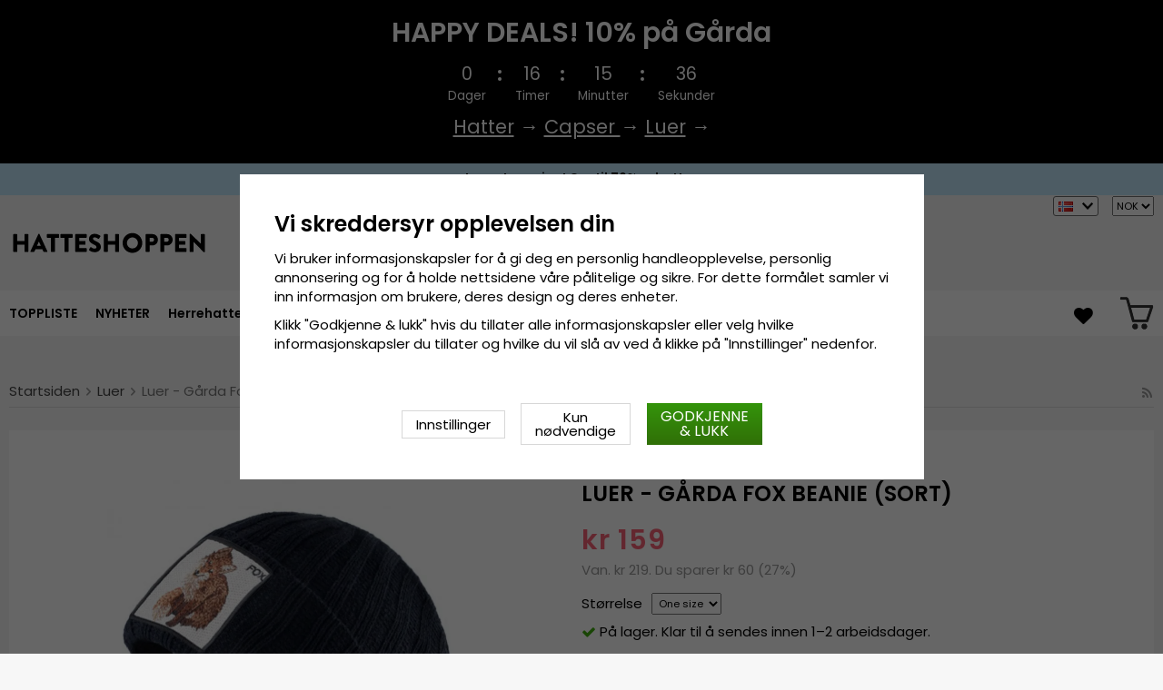

--- FILE ---
content_type: text/html; charset=UTF-8
request_url: https://hatteshoppen.no/no/luer/luer-garda-fox-beanie-sort/
body_size: 16597
content:
<!doctype html><html lang="no"
class="slidein-enabled header-banner-active"><head><meta charset="utf-8"><title>Luer - Gårda Fox Beanie (sort) - Hatteshoppen.no</title><meta name="description" content="Detaljinformasjon : Fremstilt av 100% polyester One Sized Størrelsesinformasjon :   En størrelse som passer alle"><meta name="keywords" content=""><meta name="robots" content="index, follow"><meta name="viewport" content="width=device-width, initial-scale=1"><!-- WIKINGGRUPPEN 9.2.4 --><link rel="shortcut icon" href="/favicon.png"><style>@font-face {
font-family: 'poppins';
src:
url('/css/fonts/poppins/Poppins-Regular.woff2?6b2nks') format('woff2'),
url('/css/fonts/poppins/Poppins-Regular.woff?6b2nks') format('woff');
font-weight: 400;
font-style: normal;
font-display: swap;
}
@font-face {
font-family: 'poppins';
src:
url('/css/fonts/poppins/Poppins-Italic.woff2?6b2nks') format('woff2'),
url('/css/fonts/poppins/Poppins-Italic.woff?6b2nks') format('woff');
font-weight: 400;
font-style: italic;
font-display: swap;
}
@font-face {
font-family: 'poppins';
src:
url('/css/fonts/poppins/Poppins-SemiBold.woff2?6b2nks') format('woff2'),
url('/css/fonts/poppins/Poppins-SemiBold.woff?6b2nks') format('woff');
font-weight: 600;
font-style: normal;
font-display: swap;
}
@font-face {
font-family: 'poppins';
src:
url('/css/fonts/poppins/Poppins-SemiBoldItalic.woff2?6b2nks') format('woff2'),
url('/css/fonts/poppins/Poppins-SemiBoldItalic.woff?6b2nks') format('woff');
font-weight: 600;
font-style: italic;
font-display: swap;
}</style><link rel="stylesheet" href="/js/vendors/splide/splide-core.min.css?1150"><link rel="preload" href="/frontend/view_desktop/css/compiled/compiled.css?v=1150" as="style" onload="this.rel='stylesheet'"><noscript><link rel="stylesheet" href="/frontend/view_desktop/css/compiled/compiled.css?v=1150"></noscript><script>/*! loadCSS: load a CSS file asynchronously. [c]2016 @scottjehl, Filament Group, Inc. Licensed MIT */
!function(a){"use strict";var b=function(b,c,d){function j(a){return e.body?a():void setTimeout(function(){j(a)})}function l(){f.addEventListener&&f.removeEventListener("load",l),f.media=d||"all"}var g,e=a.document,f=e.createElement("link");if(c)g=c;else{var h=(e.body||e.getElementsByTagName("head")[0]).childNodes;g=h[h.length-1]}var i=e.styleSheets;f.rel="stylesheet",f.href=b,f.media="only x",j(function(){g.parentNode.insertBefore(f,c?g:g.nextSibling)});var k=function(a){for(var b=f.href,c=i.length;c--;)if(i[c].href===b)return a();setTimeout(function(){k(a)})};return f.addEventListener&&f.addEventListener("load",l),f.onloadcssdefined=k,k(l),f};"undefined"!=typeof exports?exports.loadCSS=b:a.loadCSS=b}("undefined"!=typeof global?global:this);
function onloadCSS(a,b){function d(){!c&&b&&(c=!0,b.call(a))}var c;a.addEventListener&&a.addEventListener("load",d),a.attachEvent&&a.attachEvent("onload",d),"isApplicationInstalled"in navigator&&"onloadcssdefined"in a&&a.onloadcssdefined(d)}!function(a){if(a.loadCSS){var b=loadCSS.relpreload={};if(b.support=function(){try{return a.document.createElement("link").relList.supports("preload")}catch(a){return!1}},b.poly=function(){for(var b=a.document.getElementsByTagName("link"),c=0;c<b.length;c++){var d=b[c];"preload"===d.rel&&"style"===d.getAttribute("as")&&(a.loadCSS(d.href,d),d.rel=null)}},!b.support()){b.poly();var c=a.setInterval(b.poly,300);a.addEventListener&&a.addEventListener("load",function(){a.clearInterval(c)}),a.attachEvent&&a.attachEvent("onload",function(){a.clearInterval(c)})}}}(this);</script><script id="mcjs">!function(c,h,i,m,p){m=c.createElement(h),p=c.getElementsByTagName(h)[0],m.async=1,m.src=i,p.parentNode.insertBefore(m,p)}(document,"script","https://chimpstatic.com/mcjs-connected/js/users/b1709f555231bdf01b3bd66dc/157011a1663f25761abc6fb6f.js");</script><link rel="canonical" href="https://hatteshoppen.no/no/luer/luer-garda-fox-beanie-sort/"><link rel="alternate" hreflang="sv" href="https://hatshop.se/mossor/mossor-garda-fox-beanie-svart/"><link rel="alternate" hreflang="en" href="https://hatroom.eu/en/beanies/beanies-garda-fox-beanie-black/"><link rel="alternate" hreflang="de" href="https://hatroom.de/de/mutzen/mutzen-garda-fox-beanie-schwarz/"><link rel="alternate" hreflang="fi" href="https://hatshop.fi/fi/pipot/pipot-garda-fox-beanie-musta/"><link rel="alternate" hreflang="no" href="https://hatteshoppen.no/no/luer/luer-garda-fox-beanie-sort/"><link rel="alternate" hreflang="da" href="https://hatshop.dk/da/huer/huer-garda-fox-beanie-sort/"><link rel="alternate" hreflang="fr" href="https://hatshop.fr/fr/bonnets/bonnets-garda-fox-beanie-noir/"><link rel="alternate" hreflang="nl" href="https://hatroom.nl/nl/mutsen/mutsen-garda-fox-beanie-zwart/"><link rel="alternate" hreflang="pl" href="https://hatroom.pl/pl/czapki/czapki-garda-fox-beanie-czarny/"><script src="/js/fbc.js?1150"></script><script>document.addEventListener('DOMContentLoaded', function(){
$(document).on('acceptCookies1', function() {
$('body').append(atob('PHNjcmlwdD4hZnVuY3Rpb24oZixiLGUsdixuLHQscyl7aWYoZi5mYnEpcmV0dXJuO249Zi5mYnE9ZnVuY3Rpb24oKXtuLmNhbGxNZXRob2Q/[base64]'));
});
});</script><script>window.profitMetricsCookieStatisticsConsent = false;window.profitMetricsCookieMarketingConsent=false;</script><script>document.addEventListener('DOMContentLoaded', function(){
$(document).on('acceptCookies2', function() {
$('body').append(atob('PHNjcmlwdD53aW5kb3cucHJvZml0TWV0cmljc0Nvb2tpZVN0YXRpc3RpY3NDb25zZW50ID0gdHJ1ZTs8L3NjcmlwdD4='));
});
});</script><script>document.addEventListener('DOMContentLoaded', function(){
$(document).on('acceptCookies2', function() {
$('body').append(atob('PHNjcmlwdD53aW5kb3cucHJvZml0TWV0cmljc0Nvb2tpZU1hcmtldGluZ0NvbnNlbnQgPSB0cnVlOzwvc2NyaXB0Pg=='));
});
});</script><script>window.profitMetrics = {
pid: '1142A0374E96722B', // The ProfitMetrics website ID
cookieStatisticsConsent: window.profitMetricsCookieStatisticsConsent,
cookieMarketingConsent: window.profitMetricsCookieMarketingConsent }</script><script src="https://cdn1.profitmetrics.io/1142A0374E96722B/bundle.js"
defer></script><!-- ProfitMetrics snippet END--><script src="https://cdn.optimizely.com/js/29349450414.js"></script><meta name="google-site-verification" content="Szd1THlMXgcdrwy2pLjOcUoaBvQGrQNTnwj1tIaD3_c" /><meta name="google-site-verification" content="HPw2x9UZf1KB0d5VARBuJMUZQjNkmTKoeuzp0eis_Lg" /><meta name="google-site-verification" content="Yn23_1lndsr7jpMT739IFZXnQg0lCP9KQMe00RNfv48" /><meta name="google-site-verification" content="idlsvJEymEGfch-hlsnN6RhDPCFYZu-Fa377Ys80VEY" /><meta name="google-site-verification" content="mf1dCJtiRtEEM3PMd1Y7yr0nsrLfKYOK-O3bDwZbTc0" /><meta name="google-site-verification" content="6cH9ObDKRjE89cXv1reNnN4MOKpUJ1T5KnSdvmMF5Zw" /><meta name="google-site-verification" content="JCBrc1ws322O1JyoCdCtlFRNcNy4Zo9lv8KXt6BlWBY" /><meta name="google-site-verification" content="lUBXqFcIxFFNTeXyIDJUUJr6ucgHdU-uNBPDY0MA0-Q" /><meta name="google-site-verification" content="L-_uXtjSRDXTjMT_Jk_KdxfDiLn6SRLn_n7RuJKxRL8" /><meta name="facebook-domain-verification" content="nq4ufqp08vcz5yc6zfdvrg3tk1znq0" /><meta name="facebook-domain-verification" content="9ho0sqigq7c096q5s573d0pzg3xxsg" /><meta name="facebook-domain-verification" content="yc144kgnc22ccu6m5de3720g3ixdtk" /><meta name="facebook-domain-verification" content="exi3vysfxo2sxvzef5ldflyv6r57vb" /><meta name="facebook-domain-verification" content="4hpcq8kdgnk723qetupbubigkbzkmg" /><meta name="facebook-domain-verification" content="v4ygbifhlkdih2bk6nu64r4krm4xzd" /><meta name="facebook-domain-verification" content="goriopkqtztu43j4d16hs5hf2lols8" /><!-- TrustBox script --><script type="text/javascript" src="//widget.trustpilot.com/bootstrap/v5/tp.widget.bootstrap.min.js" async></script><!-- End TrustBox script --><style>.js_recommendations__holder[data-place="lead"].recommendations__holder {
margin-bottom: unset;
}</style><script defer src="https://on.hatshop.se/jsTag?ap=1962291854"></script><script> (function (i, s, o, g, r, a, m) {
i["VoyadoAnalyticsObject"] = r;
i[r] = i[r] || function () { (i[r].q = i[r].q || []).push(arguments) }, i[r].l = 1 * new Date();
a = s.createElement(o), m = s.getElementsByTagName(o)[0];
a.async = 1;
a.src = g;
m.parentNode.insertBefore(a, m)
})(window, document, "script", "https://assets.voyado.com/jsfiles/analytics_0.1.6.min.js", "va");
va("setTenant", "Hatshop");</script><script>va("productview", {
"categoryName": "no/luer",
"itemId": "FW_garda.beanie.fox.black"})</script><meta property="og:title" content="Luer - Gårda Fox Beanie (sort)"/><meta property="og:description" content="Detaljinformasjon:Fremstilt av 100% polyesterOne SizedStørrelsesinformasjon: En størrelse som passer alle. "/><meta property="og:type" content="product"/><meta property="og:url" content="https://hatteshoppen.no/no/luer/luer-garda-fox-beanie-sort/"/><meta property="og:site_name" content="Cama-Gruppen AB"/><meta property="product:retailer_item_id" content="FW_garda.beanie.fox.black"/><meta property="product:sale_price:amount" content="159" /><meta property="product:sale_price:currency" content="NOK" /><meta property="product:price:amount" content="159" /><meta property="product:price:currency" content="NOK" /><meta property="product:original_price:amount" content="219" /><meta property="product:original_price:currency" content="NOK" /><meta property="product:availability" content="instock" /><meta property="og:image" content="https://hatteshoppen.no/images/zoom/garda.beanie.fox.black.jpg"/><meta property="og:title" content="Luer - Gårda Fox Beanie (sort)"/> <meta property="og:image" content="https://hatteshoppen.no/images/normal/garda.beanie.fox.black.jpg"/> <meta property="og:url" content="https://hatteshoppen.no/no/luer/luer-garda-fox-beanie-sort/"/><meta property="og:price:amount" content="159"/><meta property="product:original_price:amount" content="219"/><meta property="product:availability" content="instock"/><meta property="product:brand" content="Gårda Hats of Sweden"/><meta property="product:category" content="Luer"/></head><body class="view-product" itemscope itemtype="http://schema.org/ItemPage"><div id="fb-root"></div><script>window.dataLayer = window.dataLayer || [];
function gtag(){dataLayer.push(arguments);}
gtag('consent', 'default', {
'ad_storage': 'denied',
'analytics_storage': 'denied',
'ad_user_data': 'denied',
'ad_personalization': 'denied'
});
window.updateGoogleConsents = (function () {
let consents = {};
let timeout;
const addConsents = (function() {
let executed = false;
return function() {
if (!executed) {
executed = true;
gtag('consent', 'update', consents);
wgrConsentUpdate();
delete window.updateGoogleConsents;
}
}
})();
return function (obj) {
consents = { ...consents, ...obj };
clearTimeout(timeout);
setTimeout(addConsents, 25);
}
})();
function wgrConsentUpdate()
{
setTimeout(function(){
let wgrCookie = {};
let wgrCookieString = '';
if (WGR.cookie) {
wgrCookieString = WGR.cookie.getCookie('wgr-cookie');
}
else {
let cookies = document.cookie.split(';');
for (let key in cookies) {
const cookie = cookies[key].split('=');
if (cookie[0].trim() === 'wgr-cookie') {
wgrCookieString = cookie[1];
}
}
}
if (wgrCookieString) {
try {
wgrCookie = JSON.parse(wgrCookieString);
} catch (e) {
console.error(e);
console.log(wgrCookieString);
wgrCookie = {};
}
}
dataLayer.push({ event: 'wgr_consent_update', wgrCookie });
}, 300);
}</script><script>document.addEventListener('DOMContentLoaded', function(){
$(document).on('acceptCookies2', function() {
$('body').append(atob('PHNjcmlwdD51cGRhdGVHb29nbGVDb25zZW50cyh7ICdhZF9zdG9yYWdlJzogJ2dyYW50ZWQnIH0pOzwvc2NyaXB0Pg=='));
});
});</script><script>document.addEventListener('DOMContentLoaded', function(){
$(document).on('acceptCookies1', function() {
$('body').append(atob('PHNjcmlwdD51cGRhdGVHb29nbGVDb25zZW50cyh7ICdhbmFseXRpY3Nfc3RvcmFnZSc6ICdncmFudGVkJyB9KTs8L3NjcmlwdD4='));
});
});</script><script>document.addEventListener('DOMContentLoaded', function(){
$(document).on('acceptCookies2', function() {
$('body').append(atob('PHNjcmlwdD51cGRhdGVHb29nbGVDb25zZW50cyh7ICdhZF91c2VyX2RhdGEnOiAnZ3JhbnRlZCcgfSk7PC9zY3JpcHQ+'));
});
});</script><script>document.addEventListener('DOMContentLoaded', function(){
$(document).on('acceptCookies2', function() {
$('body').append(atob('PHNjcmlwdD51cGRhdGVHb29nbGVDb25zZW50cyh7ICdhZF9wZXJzb25hbGl6YXRpb24nOiAnZ3JhbnRlZCcgfSk7PC9zY3JpcHQ+'));
});
});</script><script>document.addEventListener('DOMContentLoaded', function(){
$(document).on('denyCookies2', function() {
$('body').append(atob('PHNjcmlwdD51cGRhdGVHb29nbGVDb25zZW50cyh7ICdhZF9zdG9yYWdlJzogJ2RlbmllZCcgfSk7PC9zY3JpcHQ+'));
});
});</script><script>document.addEventListener('DOMContentLoaded', function(){
$(document).on('denyCookies1', function() {
$('body').append(atob('PHNjcmlwdD51cGRhdGVHb29nbGVDb25zZW50cyh7ICdhbmFseXRpY3Nfc3RvcmFnZSc6ICdkZW5pZWQnIH0pOzwvc2NyaXB0Pg=='));
});
});</script><script>document.addEventListener('DOMContentLoaded', function(){
$(document).on('denyCookies2', function() {
$('body').append(atob('PHNjcmlwdD51cGRhdGVHb29nbGVDb25zZW50cyh7ICdhZF91c2VyX2RhdGEnOiAnZGVuaWVkJyB9KTs8L3NjcmlwdD4='));
});
});</script><script>document.addEventListener('DOMContentLoaded', function(){
$(document).on('denyCookies2', function() {
$('body').append(atob('PHNjcmlwdD51cGRhdGVHb29nbGVDb25zZW50cyh7ICdhZF9wZXJzb25hbGl6YXRpb24nOiAnZGVuaWVkJyB9KTs8L3NjcmlwdD4='));
});
});</script><script>wgrConsentUpdate();</script><script>if (typeof dataLayer == 'undefined') {var dataLayer = [];} dataLayer.push({"ecommerce":{"currencyCode":"NOK","detail":{"products":[{"name":"Luer - G\u00e5rda Fox Beanie (sort)","id":"FW_garda.beanie.fox.black","price":159,"category":"no\/luer"}]}}}); dataLayer.push({"event":"fireRemarketing","remarketing_params":{"ecomm_prodid":"FW_garda.beanie.fox.black","ecomm_category":"no\/luer","ecomm_totalvalue":159,"isSaleItem":true,"ecomm_pagetype":"product"}}); (function(w,d,s,l,i){w[l]=w[l]||[];w[l].push({'gtm.start':
new Date().getTime(),event:'gtm.js'});var f=d.getElementsByTagName(s)[0],
j=d.createElement(s),dl=l!='dataLayer'?'&l='+l:'';j.async=true;j.src=
'//www.googletagmanager.com/gtm.js?id='+i+dl;f.parentNode.insertBefore(j,f);
})(window,document,'script','dataLayer','GTM-WC48LNK');</script><div class="l-mobile-header"><button class="neutral-btn mini-menu"><i class="wgr-icon icon-navicon"></i></button><button class="neutral-btn mini-search js-touch-area"><i class="wgr-icon icon-search"></i></button><div class="mini-site-logo"><a href="/"><img src="/frontend/view_desktop/design/logos/logo_no.svg" class="mini-site-logo" alt="Cama-Gruppen AB"
width="155" height="32"></a><div class="mini-cart-info"><span class="mini-cart-info-text">Produktet har blitt lagt til i handlekurven din</span></div></div><div class="slidein-cart"><button type="button" class="js-dialog-toggle neutral-btn mini-cart" data-type="popcart"
aria-label=""><span class="mini-cart-inner"><img alt="" src="/frontend/view_desktop/design/topcart_cartsymbol.png?v3" height="30" width="30"></span></button></div></div><dialog class="popcart-dialog popcart" data-type="popcart" id="js-popcart"><div id="popcart-dialog" class="inner-dialog"><div class="popcart-slidein"><div class="popcart-container popcart-scroll"><div class="popcart-top"><div class="cart-header"><div class="cart-title"><h5 class="cart-title__title">Din handlekurv</h5></div><div class="cart-close-button"><button class="is-close-dialog js-dialog-btn-close"><i class="wgr-icon icon-times popcart-shipping-icon"></i></button></div></div><div class="popcart-top-container"><div class="cart cart--popcart cart--layout-"><div class="cart__items"><table class="table checkout-cart"><tbody></tbody><tfoot><tr class="popcart-cart-row" style="justify-content: flex-end;"><td colspan="3" class="text-right"><span class="popcart-cart__sum-label">Total sum:</span> </td><td colspan="1"><span class="popcart-cart__sum-value">kr 0</span></td></tr></tfoot></table> <!-- End of items and sums table (cart) --></div><div class="popcart-footer-buttons"><button class="btn btn--primary popcart__continue_btn is-close-dialog js-dialog-btn-close">Fortsett å handle</button><a class="btn btn--primary popcart__checkout_btn"
href="/checkout/"
title="Kasse">Gå til kassen</a></div></div></div></div><div class="popcart-bottom"><div class="popcart-recommendations-container"></div></div></div></div></div></dialog><div class="banner-holder-tablets"><div class="banner "
style="
background-color:#000000; color:#ffffff; "><div class="banner__title">HAPPY DEALS! 10% på Gårda</div><div class="banner__clock clock js-clock" data-ends="1769036399"><div class="clock-part"><div class="clock-number js-day"></div><div class="clock-info">Dager</div></div><div class="clock-separator"><div class="dot dot--top" style="background-color:#ffffff;"></div><div class="dot dot--bottom" style="background-color:#ffffff;"></div></div><div class="clock-part"><div class="clock-number js-hour"></div><div class="clock-info">Timer</div></div><div class="clock-separator"><div class="dot dot--top" style="background-color:#ffffff;"></div><div class="dot dot--bottom" style="background-color:#ffffff;"></div></div><div class="clock-part"><div class="clock-number js-minute"></div><div class="clock-info">Minutter</div></div><div class="clock-separator"><div class="dot dot--top" style="background-color:#ffffff;"></div><div class="dot dot--bottom" style="background-color:#ffffff;"></div></div><div class="clock-part"><div class="clock-number js-second"></div><div class="clock-info">Sekunder</div></div></div><div class="banner__text"><p><a href="https://hatteshoppen.no/no/hatter/garda-hats-of-sweden/"><span style="color: #fff;"><u>Hatter</u></span></a><span> &rarr; </span><a href="https://hatteshoppen.no/no/capser/garda-hats-of-sweden/"><span style="color: #fff;"><u>Capser </u></span></a><span> &rarr; </span><a href="https://hatteshoppen.no/no/luer/garda-hats-of-sweden/"><span style="color: #fff;"><u>Luer</u></span></a><span> &rarr; </span></p></div></div></div><div class="header-banner-content"><style type="text/css">.header-banner-content {
background-color: #C1E7FB;
color: #000;
}
.extra-banner {
background-color: #C1E7FB;
color: #000;
font-size: 0.9rem;
line-height: 1.8;
}
.small-banner-link:hover {
color: #000;
opacity: 1;
text-decoration: underline;
}
@media only screen and (max-width: 600px) {
.extra-banner {
font-size: 1rem;
line-height: 2;
}
}
.header-banner-content p {
margin-bottom: 0;
padding-bottom: 1px;
/*background-color: #C1E7FB;*/
font-weight: 600;
text-align: center;
line-height: 1.7;
}
.mobil-extra-banner {
position: sticky;
z-index: 1000;
top: 91px;
display: flex;
justify-content: center;
margin: 0px;
max-height: 30px;
font-weight: 400;
/*background-color: #C1E7FB;*/
text-align: center;
}
@media only screen and (min-width: 769px) {
.mobil-extra-banner {
display: none;
}
}
@media only screen and (min-width: 585px) {
.mobil-extra-banner {
top: 50px;
}</style><p><a class="small-banner-link" href="/no/deals/"><span class="extra-banner">Lagert&oslash;mming! Opptil 70% rabatt &rarr;</span> </a></p></div><div class="page"><div class="l-header clearfix"><div class="l-constrained l-header__cols"><div class="l-header-logo l-header__col l-header__col--1"><a class="site-logo" href="/"><img src="/frontend/view_desktop/design/logos/logo_no.svg" alt="Cama-Gruppen AB"
width="220" height="45"></a></div><div class="l-header-search l-header__col l-header__col--2"><div class="l-header-search__inner"><!-- Search Box --><form method="get" action="/search/" class="site-search input-highlight input-table input-table--middle" itemprop="potentialAction" itemscope itemtype="http://schema.org/SearchAction"><meta itemprop="target" content="https://hatteshoppen.no/search/?q={q}"/><input type="hidden" name="lang" value="no"><div class="input-table__item stretched"><input type="search" autocomplete="off" value="" name="q" class="js-autocomplete-input neutral-btn stretched site-search__input" placeholder="Søk" required itemprop="query-input"><div class="is-autocomplete-spinner"></div><i class="is-autocomplete-clear wgr-icon icon-times"></i></div><div class="input-table__item"><button type="submit" class="neutral-btn site-search__btn"><i class="wgr-icon icon-search"></i></button></div></form><div class="l-voyado-autocomplete l-constrained"><div class="is-autocomplete-result"></div></div></div></div><div class="lang-curr-holder"><div class="lang-changer-holder"><div class="currency-changer lang-changer has-dropdown"><span class="header-link"><img class="lang-changer__flag" src="//wgrremote.se/img/flags/no.gif"
alt="Norsk"><img class="header-link__arrow" src="/frontend/view_desktop/design/arrow-down--dark.png.webp"></span><div class="dropdown"><form class="lang-changer" name="valutaval" action="javascript:void(0)"><ul class="nav-block"><li><a title="Svenska" href="https://hatshop.se/mossor/mossor-garda-fox-beanie-svart/"><img class="lang-changer__flag" src="//wgrremote.se/img/flags/se.gif" alt="Svenska">Svenska</a></li><li><a title="English" href="https://hatroom.eu/en/beanies/beanies-garda-fox-beanie-black/"><img class="lang-changer__flag" src="//wgrremote.se/img/flags/europeanunion.gif" alt="English">English</a></li><li><a title="Deutsch" href="https://hatroom.de/de/mutzen/mutzen-garda-fox-beanie-schwarz/"><img class="lang-changer__flag" src="//wgrremote.se/img/flags/de.gif" alt="Deutsch">Deutsch</a></li><li><a title="Suomi" href="https://hatshop.fi/fi/pipot/pipot-garda-fox-beanie-musta/"><img class="lang-changer__flag" src="//wgrremote.se/img/flags/fi.gif" alt="Suomi">Suomi</a></li><li><a title="Dansk" href="https://hatshop.dk/da/huer/huer-garda-fox-beanie-sort/"><img class="lang-changer__flag" src="//wgrremote.se/img/flags/dk.gif" alt="Dansk">Dansk</a></li><li><a title="Français" href="https://hatshop.fr/fr/bonnets/bonnets-garda-fox-beanie-noir/"><img class="lang-changer__flag" src="//wgrremote.se/img/flags/fr.gif" alt="Français">Français</a></li><li><a title="Nederlands" href="https://hatroom.nl/nl/mutsen/mutsen-garda-fox-beanie-zwart/"><img class="lang-changer__flag" src="//wgrremote.se/img/flags/nl.gif" alt="Nederlands">Nederlands</a></li><li><a title="Polski" href="https://hatroom.pl/pl/czapki/czapki-garda-fox-beanie-czarny/"><img class="lang-changer__flag" src="//wgrremote.se/img/flags/pl.gif" alt="Polski">Polski</a></li></ul></form></div></div><select class="wipe" name="valuta" onchange="setCurrency(this.options[this.selectedIndex].text)"><option >DKK</option><option >EUR</option><option >GBP</option><option selected>NOK</option><option >PLN</option><option >SEK</option></select></div></div></div></div><!-- End .l-header --><div class="l-menubar clearfix"><div class="l-menubar-inner l-constrained"><div class="l-menubar-left"><ul class="nav site-nav mega-menu"><li ><a href="/no/toppliste/">TOPPLISTE</a></li><li class="has-dropdown"><a href="/no/hatter/">Hatter</a><ul class="dropdown"><li ><a href="/no/hatter/beret/">Beret</a></li><li ><a href="/no/hatter/boaters/">Boaters</a></li><li ><a href="/no/hatter/bottehatt/">Bøttehatt</a></li><li ><a href="/no/hatter/cowboyhatt/">Cowboyhatt</a></li><li ><a href="/no/hatter/fedorahatt/">Fedorahatt</a></li><li ><a href="/no/hatter/flat-cap/">Flat Cap</a></li><li ><a href="/no/hatter/brede-solhatter/">Brede solhatter</a></li><li ><a href="/no/hatter/flosshatter/">Flosshatter</a></li><li ><a href="/no/hatter/indiana-jones-hatt/">Indiana Jones-hatt</a></li><li ><a href="/no/hatter/laerhatt/">Lærhatt</a></li><li ><a href="/no/hatter/avisgutteluer/">Avisgutteluer</a></li><li ><a href="/no/hatter/panamahatt/">Panamahatt</a></li><li ><a href="/no/hatter/player-hatter/">Player-hatter</a></li><li ><a href="/no/hatter/solhatt/">Solhatt</a></li><li ><a href="/no/hatter/strahatt/">Stråhatt</a></li><li ><a href="/no/hatter/traveller-hatter/">Traveller-hatter</a></li><li ><a href="/no/hatter/trilby/">Trilby</a></li><li ><a href="/no/hatter/fiddler-lue/">Fiddler-lue</a></li><li ><a href="/no/hatter/lue-med-oreplaster-vinterhatter/">Lue med øreplaster & Vinterhatter</a></li></ul></li><li class="has-dropdown"><a href="/no/herrehatter/">Herrehatter</a><ul class="dropdown"><li ><a href="/no/herrehatter/stetson/">Stetson</a></li><li ><a href="/no/herrehatter/garda-hats-of-sweden/">Gårda Hats of Sweden</a></li><li ><a href="/no/herrehatter/jaxon/">Jaxon</a></li><li ><a href="/no/herrehatter/brixton/">Brixton</a></li><li ><a href="/no/herrehatter/sixpence-flat-caps/">Sixpence / Flat caps</a></li><li ><a href="/no/herrehatter/cth-ericson/">CTH Ericson</a></li><li ><a href="/no/herrehatter/wigens/">Wigéns</a></li><li ><a href="/no/herrehatter/mjm/">MJM</a></li><li ><a href="/no/herrehatter/borsalino/">Borsalino</a></li><li ><a href="/no/herrehatter/jacaru/">Jacaru</a></li><li ><a href="/no/herrehatter/kangol/">Kangol</a></li><li ><a href="/no/herrehatter/wegener/">Wegener</a></li><li ><a href="/no/herrehatter/city-sport-caps/">City Sport Caps</a></li><li ><a href="/no/herrehatter/mayser/">Mayser</a></li><li ><a href="/no/herrehatter/bailey-of-hollywood/">Bailey of Hollywood</a></li><li ><a href="/no/herrehatter/faustmann/">Faustmann</a></li></ul></li><li class="has-dropdown"><a href="/no/damehatter/">Damehatter</a><ul class="dropdown"><li ><a href="/no/damehatter/sur-la-tete/">Sur la tête</a></li><li ><a href="/no/damehatter/garda-hats-of-sweden/">Gårda Hats of Sweden</a></li><li ><a href="/no/damehatter/stetson/">Stetson</a></li><li ><a href="/no/damehatter/jaxon/">Jaxon</a></li><li ><a href="/no/damehatter/brixton/">Brixton</a></li><li ><a href="/no/damehatter/mayser/">Mayser</a></li><li ><a href="/no/damehatter/cth-ericson/">CTH Ericson</a></li><li ><a href="/no/damehatter/bailey-of-hollywood/">Bailey of Hollywood</a></li><li ><a href="/no/damehatter/kangol/">Kangol</a></li><li ><a href="/no/damehatter/kaps/">Kaps</a></li><li ><a href="/no/damehatter/wegener/">Wegener</a></li><li ><a href="/no/damehatter/faustmann/">Faustmann</a></li><li ><a href="/no/damehatter/solskjermer/">Solskjermer</a></li></ul></li><li class="has-dropdown"><a href="/no/populaere-hatter/">Populære hatter</a><ul class="dropdown"><li ><a href="/no/populaere-hatter/fedorahatter/">Fedorahatter</a></li><li ><a href="/no/populaere-hatter/trilbyhatter/">Trilbyhatter</a></li><li ><a href="/no/populaere-hatter/pork-pie-hatter/">Pork Pie-hatter</a></li><li ><a href="/no/populaere-hatter/bowlerhatter/">Bowlerhatter</a></li><li ><a href="/no/populaere-hatter/flosshatt/">Flosshatt</a></li><li ><a href="/no/populaere-hatter/flat-caps/">Flat Caps</a></li><li ><a href="/no/populaere-hatter/newsboy/">Newsboy</a></li><li ><a href="/no/populaere-hatter/fiddler-caps/">Fiddler caps</a></li><li ><a href="/no/populaere-hatter/cowboyhatter/">Cowboyhatter</a></li><li ><a href="/no/populaere-hatter/vinterhatter-lue-med-oreplaster/">Vinterhatter/Lue med øreplaster</a></li><li ><a href="/no/populaere-hatter/barnehatter/">Barnehatter</a></li><li ><a href="/no/populaere-hatter/alpeluer/">Alpeluer</a></li><li ><a href="/no/populaere-hatter/bottehatter/">Bøttehatter</a></li><li ><a href="/no/populaere-hatter/laerhatter/">Lærhatter</a></li><li ><a href="/no/populaere-hatter/strahatter/">Stråhatter</a></li><li ><a href="/no/populaere-hatter/panamahatter/">Panamahatter</a></li><li ><a href="/no/populaere-hatter/solhatter/">Solhatter</a></li><li ><a href="/no/populaere-hatter/player/">Player</a></li><li ><a href="/no/populaere-hatter/boater/">Boater</a></li><li ><a href="/no/populaere-hatter/floppy/">Floppy</a></li><li ><a href="/no/populaere-hatter/traveller/">Traveller</a></li></ul></li><li class="has-dropdown"><a href="/no/capser/">Capser</a><ul class="dropdown"><li ><a href="/no/capser/garda-hats-of-sweden/">Gårda Hats of Sweden</a></li><li ><a href="/no/capser/new-era/">New Era</a></li><li ><a href="/no/capser/stetson/">Stetson</a></li><li ><a href="/no/capser/john-hatter/">John Hatter</a></li><li ><a href="/no/capser/flexfit/">Flexfit</a></li><li ><a href="/no/capser/djinns/">Djinn's</a></li><li ><a href="/no/capser/kangol/">Kangol</a></li><li ><a href="/no/capser/cth-ericson/">CTH Ericson</a></li><li ><a href="/no/capser/lemmelkaffe/">Lemmelkaffe</a></li><li ><a href="/no/capser/wigens/">Wigéns</a></li><li ><a href="/no/capser/dedicated/">Dedicated</a></li><li ><a href="/no/capser/army-caps/">Army Caps</a></li><li ><a href="/no/capser/capslab/">Capslab</a></li><li ><a href="/no/capser/john-deere/">John Deere</a></li><li ><a href="/no/capser/american-needle/">American Needle</a></li><li ><a href="/no/capser/alpinestars/">Alpinestars</a></li></ul></li><li class="has-dropdown"><a href="/no/luer/">Luer</a><ul class="dropdown"><li ><a href="/no/luer/satila/">Sätila</a></li><li ><a href="/no/luer/stetson/">Stetson</a></li><li ><a href="/no/luer/new-era/">New Era</a></li><li ><a href="/no/luer/balaclavas/">Balaclavas</a></li><li ><a href="/no/luer/amanda-christensen/">Amanda Christensen</a></li><li ><a href="/no/luer/garda-hats-of-sweden/">Gårda Hats of Sweden</a></li><li ><a href="/no/luer/dedicated/">Dedicated</a></li><li ><a href="/no/luer/mjm/">MJM</a></li><li ><a href="/no/luer/outdoor-research/">Outdoor Research</a></li></ul></li><li class="has-dropdown"><a href="/no/barn/">Barn</a><ul class="dropdown"><li ><a href="/no/barn/barnehatte/">Barnehatte</a></li><li ><a href="/no/barn/barnekaps/">Barnekaps</a></li><li ><a href="/no/barn/barneluer/">Barneluer</a></li></ul></li><li class="has-dropdown"><a href="/no/accessoirer/">Accessoirer</a><ul class="dropdown"><li ><a href="/no/accessoirer/hansker/">Hansker</a><ul ><li ><a href="/no/accessoirer/hansker/herrehansker/">Herrehansker</a></li><li ><a href="/no/accessoirer/hansker/damehansker/">Damehansker</a></li></ul></li><li ><a href="/no/accessoirer/blomsterkranser/">Blomsterkranser</a></li><li ><a href="/no/accessoirer/skjerf-0/">Skjerf</a><ul ><li ><a href="/no/accessoirer/skjerf-0/vinterskjerf/">Vinterskjerf</a></li><li ><a href="/no/accessoirer/skjerf-0/halsvarmere-hals/">Halsvarmere / Hals</a></li></ul></li></ul></li><li ><a href="/no/deals/">DEALS</a></li><li ><a href="/no/nyheter/">NYHETER</a></li><li ><a href="/no/-157/">-</a></li></ul> <!-- end .site-nav with dropdown. --></div><div class="l-menubar-right"><div class="wishlist-button"><a class="wishlist-link js-wishlist-link" href="/wishlist" itemprop="url"><i class="wgr-icon icon-heart wishlist-icon"></i><span class="wishlist-count js-wishlist-count is-hidden">0</span></a></div></div><div id="topcart-holder"><div id="topcart-area" class="topcart-area"><img src="/frontend/view_desktop/design/topcart_cartsymbol.png.webp" class="topcart-icon" alt="Cart"></div></div></div></div> <!-- End .l-menubar --><div class="l-holder l-holder-banner clearfix"><div class="l-content clearfix"><div class="l-main"><ol class="nav breadcrumbs clearfix" itemprop="breadcrumb" itemscope itemtype="http://schema.org/BreadcrumbList"><li itemprop="itemListElement" itemscope itemtype="http://schema.org/ListItem"><meta itemprop="position" content="1"><a href="/" itemprop="item"><span itemprop="name">Startsiden</span></a><i class="wgr-icon icon-arrow-right5" style="vertical-align:middle;"></i></li><li itemprop="itemListElement" itemscope itemtype="http://schema.org/ListItem"><meta itemprop="position" content="2"><a href="/no/luer/" title="Luer" itemprop="item"><span itemprop="name">Luer</span></a><i class="wgr-icon icon-arrow-right5" style="vertical-align:middle;"></i></li><li>Luer - Gårda Fox Beanie (sort)</li><li class="right rss-logo"><a target="_blank" href="https://hatteshoppen.no/?feed"><i class="wgr-icon icon-rss"></i></a></li></ol><div class="l-inner"><div itemprop="mainEntity" itemscope itemtype="http://schema.org/Product"><div class="l-product"><div class="l-product-col-1"><div class="product-carousel"><div class="product-carousel__item js-photoswipe-item" data-index="0"><a class="product-carousel__link" data-size="401x400" rel="produktbilder" href="/images/zoom/garda.beanie.fox.black.jpg" style="padding-bottom: 99.75%;"><img class="product-carousel__img js-animate-image" src="/images/normal/garda.beanie.fox.black.jpg.webp"
srcset="/images/2x/normal/garda.beanie.fox.black.jpg.webp 2x"
alt="Luer - Gårda Fox Beanie (sort)" itemprop="image"></a></div></div></div> <!-- end of l-product-col-1 --><div class="l-product-col-2"><h1 class="product-title" itemprop="name">Luer - Gårda Fox Beanie (sort)</h1><form name="addToBasketForm" id="addToBasketForm"
action="/checkout/?action=additem"
method="post" onsubmit="return checkVisaProdSubmit()"><input type="hidden" id="aktivprislista" value="0"><input type="hidden" id="aktivprislistaprocent" value="100"><input type="hidden" id="avtalskund" value="0"><div class="product-price-field" itemprop="offers" itemscope itemtype="http://schema.org/Offer"><meta itemprop="price" content="159"><span id="prisruta" class="price produktpris">kr 159</span><div id="duspararDiv"><span id="dusparar" class="muted"></span></div><link itemprop="availability" href="http://schema.org/InStock"><meta itemprop="itemCondition" itemtype="http://schema.org/OfferItemCondition" content="http://schema.org/NewCondition"><meta itemprop="priceCurrency" content="NOK"></div><table border="0" cellspacing="0" cellpadding="0"><tbody><tr><td class="product-option-spacing">Størrelse</td><td class="product-option-spacing"><select class="js-option" id="val4089"
name="val4089" onchange="updateValSum()"><option selected value="15074">One size</option></select></td></tr></tbody></table><div id="addToCardButtonDiv"><div class="product-stock"><div id="lagerstatusFinns" class="product-stock-item in-stock"><i class="wgr-icon icon-check"></i> <span class="product-stock-item__text">På lager. Klar til å sendes innen 1–2 arbeidsdager.</span></div><div id="lagerstatusBestallningsvara" class="product-stock-item on-order"><span class="product-stock-item__text"><i class="wgr-icon icon-info2"></i> Ikke tilgjengelig</span></div><div id="lagerstatusFinnsNagra" class="product-stock-item soon-out-of-stock"><i class="wgr-icon icon-info2"></i> <span class="product-stock-item__text js-replace-stock-text">.</span></div></div><div class="product-cart-button-wrapper"><input type="tel" name="antal" title="Antall" class="product-quantity" maxlength="3" value="1" onkeyup="updateValSum()"><a class="btn btn--primary js-product-page-add" href="#" onclick="return visaProdSubmit()">Legg til kurv &raquo;</a></div><div><p><strong><span style="color:#008000;">✓</span></strong> Vi sender innen 1-2 virkedager</p><p><strong><span style="color:#008000;">✓</span></strong> 14 dagers &aring;pent kj&oslash;p.</p><p>&nbsp;</p></div></div><div id="lagerstatusFinnsEj" class="product-stock product-stock-item out-of-stock"><i class="wgr-icon icon-times"></i> <span class="product-stock-item__text">Ikke tilgjengelig</span><div class="product-reminder"><strong class="product-reminder__heading">Produkt påminnelse</strong><p class="product-reminder__text">Skriv inn din e-postadresse nedenfor, og vi vil varsle deg når produktet er tilgjengelig!</p><div class="product-reminder__form"><input placeholder="E-postadresse" class="product-reminder__input is-product-reminder__email" type="email" size="25"><button class="product-reminder__btn is-product-reminder__submit btn">Påminnelse</button><span class="is-product-reminder__spinner"></span></div><div class="is-product-reminder__status"></div></div></div><div id="stafflandemain"></div><input type="hidden" id="hasStafflande" value="false"><input type="hidden" name="staffAntalFras" value="Antall"><input type="hidden" name="staffPrisFras" value="Pris stk"><input type="hidden" name="ordPrisFras" value="Van."><input type="hidden" name="valdKombination" value="15620"><input type="hidden" name="varamoms" value="25"><input type="hidden" name="inKampanj" value="1"><input type="hidden" name="hasValalternativ" value="1"><input type="hidden" name="id" value="4358"><input type="hidden" name="bestallningsvara" value="0"><input type="hidden" name="lagergrans" value="0"><!-- Product description --><div class="product-description"><b>Produktbeskrivelse:</b><div itemprop="description"><p><em style="font-size: 14px; "><u><b>Detaljinformasjon</b></u></em><em style="font-size: 14px; "><u><b>:</b></u></em></p><div><ul><li>Fremstilt av 100%&nbsp;polyester</li><li>One Sized</li></ul><p><br><em><b>St&oslash;rrelsesinformasjon</b></em><em><b>:</b></em>&nbsp;<span><span style="font-size: 11.3333px; font-family: Verdana; background-color: transparent; vertical-align: baseline; white-space: pre-wrap;">En st&oslash;rrelse som passer alle.</span></span></p></div><div>&nbsp;</div></div><br><br></div></form></div><div class="l-product-col-3"><div class="hidden-print"><a class="wishlist-toggle js-wishlist-toggle js-wishlist-toggle--productpage"
href="/wishlist/?action=add&id=4358"
data-pid="4358" title="Legg til ønskelisten"><i class="wishlist-icon wgr-icon icon-heart-o"></i><i class="wgr-icon icon-remove wishlist-icon--remove"></i></a><div class="addthis_toolbox addthis_default_style addthis_20x20_style" addthis:title="Luer - Gårda Fox Beanie (sort)"><a class="addthis_button_facebook"></a><a class="addthis_button_twitter"></a><a class="addthis_button_email"></a><a class="addthis_button_pinterest_share"></a><a class="addthis_button_google_plusone_share"></a></div></div><div id="produktdata"><br><b>Artikkel-ID:</b><br><span id="articleno">FW_garda.beanie.fox.black</span><br><br><div id="directLinkblock" class="hidden-print"><b>:</b><br><span id="directLink"><a rel="nofollow" href="https://hatteshoppen.no/no/luer/luer-garda-fox-beanie-sort/"></a></span></div><br></div></div></div></div><div
class="js_recommendations__holder recommendations__holder"
data-place="page"
style="min-height: 3600px;"
><div class="recommendations-loader"></div><div class="recommendations-loader"></div><div class="recommendations-loader"></div></div><script type="text/javascript">var valAlternativSelects = new Array();valAlternativSelects.push('val4089');var kombinationer = new Array(); var newComb;newComb = new Object;
newComb.lagertyp = 2;
newComb.lagret = 13;
newComb.pris = 219;
newComb.kampanjpris = 159;
newComb.prislistapris = '';
newComb.dbid = 15620;
newComb.selectedImageID = 0;
newComb.artno = 'FW_garda.beanie.fox.black';
newComb.alternativ = new Array();newComb.alternativ.push(15074);newComb.alternativ.sort();kombinationer.push(newComb);</script></div> <!-- End .l-inner --></div> <!-- End .l-main --></div> <!-- End .l-content --></div><!-- End .l-holder --><div class="l-footer"><div class="l-constrained"><!-- Contact us --><div class="l-footer-col-1"><h3>Kontakt oss</h3><p>E-mail: info@hatshop.se<br><font><font><font><font>Tel:&nbsp;</font></font></font>+47 23 96 48 32</font></p></div><!-- Handla --><div class="l-footer-col-2"><h3>Kundeservice</h3><ul class="footer-listmenu"><li><a href="/contact/">Kontakt</a></li><li><a href="/no/info/jeg-vil-gjerne-returnere/">Jeg vil gjerne returnere</a></li><li><a href="/no/info/kjopsbetingelser/">Kjøpsbetingelser</a></li><li><a href="/customer-login/">Logg på</a></li></ul></div><!-- Information --><div class="l-footer-col-3"><h3>Informasjon</h3><ul class="footer-listmenu"><li><a href="/no/info/om-hatteshoppenno/">Om Hatteshoppen.no</a></li><li><a href="/no/info/populaere-sok/">Populære søk</a></li><li><a href="/newsletter/">Nyhetsbrev</a></li></ul></div><!-- About us --><div class="l-footer-col-overflow"><form action="/newsletter/?action=add" method="post" id="footerNewsletterForm"><h3>Nyhetsbrev</h3><p>Oppgi e-postadressen din her for å motta vårt nyhetsbrev.</p><div class="input-form max-width-form"><div class="input-form__row"><input type="text" name="epost" id="newsletterSignUpEmail" class="formtext" size="50" placeholder="E-postadresse"></div><button class="btn btn--primary g-recaptcha" style="flex: 1;padding: 0;font-size: .9rem;" data-sitekey="6LclWN0pAAAAAEegeKNJ4kOnSIdhYyHnY9njhZk-" data-callback="footerNewsletterFormSubmit" data-action="submit">Registrer</button></div><p class="newsletter-info">Informasjonen du oppgir, brukes kun til våre nyhetsbrev.</p></form></div></div><!-- end .l-constrained --></div><!-- End .l-footer --><div class="l-footer-bottom"><div class="l-constrained"><div class="l-footer-bottom__usps"></div></div><!-- end .l-constrained --></div><!-- End .l-footer-bottom --><div class="l-footer-payment-holder"><div class="l-constrained"><div class="l-footer-payment"><div class="grid-item grid-item-1-3"><div class="grid-content grid-content-2"><p style="text-align:center"><img alt="Klarna Logo" height="70" src="/userfiles/image/klarna-simplifying-small.png.webp" width="121"></p><p style="text-align: center;">Pr&oslash;v f&oslash;rst, betal senere.</p></div></div><div class="grid-item grid-item-1-3"><div class="grid-content grid-content-3"><p style="text-align:center"><img alt="Veckans Affärer - Superföretag 2016o2017" height="78" src="/userfiles/image/super3.jpg.webp" width="219"></p><p style="text-align: center;">Fastest Growing Company of the Year</p><p style="text-align: center;">2017 - 2018 - 2019 - 2020 - 2021</p></div></div><p>&nbsp;</p></div></div><!-- end .l-constrained --></div><!-- end .l-footer-payment --><!-- WGR Credits --></div> <!-- .page --><div class="l-mobile-nav"><div class="mobile-module"><h5 class="mobile-module__heading">Produkter</h5><ul class="mobile-listmenu mobile-listmenu-0"><li><a href="/no/toppliste/" title="TOPPLISTE">TOPPLISTE</a></li><li><a href="/no/hatter/" title="Hatter">Hatter<i class="menu-node js-menu-node wgr-icon icon-arrow-right5" data-arrows="icon-arrow-down5 icon-arrow-right5"></i></a><ul class="mobile-listmenu mobile-listmenu-1"><li><a href="/no/hatter/beret/" title="Beret">Beret</a></li><li><a href="/no/hatter/boaters/" title="Boaters">Boaters</a></li><li><a href="/no/hatter/bottehatt/" title="Bøttehatt">Bøttehatt</a></li><li><a href="/no/hatter/cowboyhatt/" title="Cowboyhatt">Cowboyhatt</a></li><li><a href="/no/hatter/fedorahatt/" title="Fedorahatt">Fedorahatt</a></li><li><a href="/no/hatter/flat-cap/" title="Flat Cap">Flat Cap</a></li><li><a href="/no/hatter/brede-solhatter/" title="Brede solhatter">Brede solhatter</a></li><li><a href="/no/hatter/flosshatter/" title="Flosshatter">Flosshatter</a></li><li><a href="/no/hatter/indiana-jones-hatt/" title="Indiana Jones-hatt">Indiana Jones-hatt</a></li><li><a href="/no/hatter/laerhatt/" title="Lærhatt">Lærhatt</a></li><li><a href="/no/hatter/avisgutteluer/" title="Avisgutteluer">Avisgutteluer</a></li><li><a href="/no/hatter/panamahatt/" title="Panamahatt">Panamahatt</a></li><li><a href="/no/hatter/player-hatter/" title="Player-hatter">Player-hatter</a></li><li><a href="/no/hatter/solhatt/" title="Solhatt">Solhatt</a></li><li><a href="/no/hatter/strahatt/" title="Stråhatt">Stråhatt</a></li><li><a href="/no/hatter/traveller-hatter/" title="Traveller-hatter">Traveller-hatter</a></li><li><a href="/no/hatter/trilby/" title="Trilby">Trilby</a></li><li><a href="/no/hatter/fiddler-lue/" title="Fiddler-lue">Fiddler-lue</a></li><li><a href="/no/hatter/lue-med-oreplaster-vinterhatter/" title="Lue med øreplaster &amp; Vinterhatter">Lue med øreplaster & Vinterhatter</a></li></ul></li><li><a href="/no/herrehatter/" title="Herrehatter">Herrehatter<i class="menu-node js-menu-node wgr-icon icon-arrow-right5" data-arrows="icon-arrow-down5 icon-arrow-right5"></i></a><ul class="mobile-listmenu mobile-listmenu-1"><li><a href="/no/herrehatter/stetson/" title="Stetson">Stetson</a></li><li><a href="/no/herrehatter/garda-hats-of-sweden/" title="Gårda Hats of Sweden">Gårda Hats of Sweden</a></li><li><a href="/no/herrehatter/jaxon/" title="Jaxon">Jaxon</a></li><li><a href="/no/herrehatter/brixton/" title="Brixton">Brixton</a></li><li><a href="/no/herrehatter/sixpence-flat-caps/" title="Sixpence / Flat caps">Sixpence / Flat caps</a></li><li><a href="/no/herrehatter/cth-ericson/" title="CTH Ericson">CTH Ericson</a></li><li><a href="/no/herrehatter/wigens/" title="Wigéns">Wigéns</a></li><li><a href="/no/herrehatter/mjm/" title="MJM">MJM</a></li><li><a href="/no/herrehatter/borsalino/" title="Borsalino">Borsalino</a></li><li><a href="/no/herrehatter/jacaru/" title="Jacaru">Jacaru</a></li><li><a href="/no/herrehatter/kangol/" title="Kangol">Kangol</a></li><li><a href="/no/herrehatter/wegener/" title="Wegener">Wegener</a></li><li><a href="/no/herrehatter/city-sport-caps/" title="City Sport Caps">City Sport Caps</a></li><li><a href="/no/herrehatter/mayser/" title="Mayser">Mayser</a></li><li><a href="/no/herrehatter/bailey-of-hollywood/" title="Bailey of Hollywood">Bailey of Hollywood</a></li><li><a href="/no/herrehatter/faustmann/" title="Faustmann">Faustmann</a></li></ul></li><li><a href="/no/damehatter/" title="Damehatter">Damehatter<i class="menu-node js-menu-node wgr-icon icon-arrow-right5" data-arrows="icon-arrow-down5 icon-arrow-right5"></i></a><ul class="mobile-listmenu mobile-listmenu-1"><li><a href="/no/damehatter/sur-la-tete/" title="Sur la tête">Sur la tête</a></li><li><a href="/no/damehatter/garda-hats-of-sweden/" title="Gårda Hats of Sweden">Gårda Hats of Sweden</a></li><li><a href="/no/damehatter/stetson/" title="Stetson">Stetson</a></li><li><a href="/no/damehatter/jaxon/" title="Jaxon">Jaxon</a></li><li><a href="/no/damehatter/brixton/" title="Brixton">Brixton</a></li><li><a href="/no/damehatter/mayser/" title="Mayser">Mayser</a></li><li><a href="/no/damehatter/cth-ericson/" title="CTH Ericson">CTH Ericson</a></li><li><a href="/no/damehatter/bailey-of-hollywood/" title="Bailey of Hollywood">Bailey of Hollywood</a></li><li><a href="/no/damehatter/kangol/" title="Kangol">Kangol</a></li><li><a href="/no/damehatter/kaps/" title="Kaps">Kaps</a></li><li><a href="/no/damehatter/wegener/" title="Wegener">Wegener</a></li><li><a href="/no/damehatter/faustmann/" title="Faustmann">Faustmann</a></li><li><a href="/no/damehatter/solskjermer/" title="Solskjermer">Solskjermer</a></li></ul></li><li><a href="/no/populaere-hatter/" title="Populære hatter">Populære hatter<i class="menu-node js-menu-node wgr-icon icon-arrow-right5" data-arrows="icon-arrow-down5 icon-arrow-right5"></i></a><ul class="mobile-listmenu mobile-listmenu-1"><li><a href="/no/populaere-hatter/fedorahatter/" title="Fedorahatter">Fedorahatter</a></li><li><a href="/no/populaere-hatter/trilbyhatter/" title="Trilbyhatter">Trilbyhatter</a></li><li><a href="/no/populaere-hatter/pork-pie-hatter/" title="Pork Pie-hatter">Pork Pie-hatter</a></li><li><a href="/no/populaere-hatter/bowlerhatter/" title="Bowlerhatter">Bowlerhatter</a></li><li><a href="/no/populaere-hatter/flosshatt/" title="Flosshatt">Flosshatt</a></li><li><a href="/no/populaere-hatter/flat-caps/" title="Flat Caps">Flat Caps</a></li><li><a href="/no/populaere-hatter/newsboy/" title="Newsboy">Newsboy</a></li><li><a href="/no/populaere-hatter/fiddler-caps/" title="Fiddler caps">Fiddler caps</a></li><li><a href="/no/populaere-hatter/cowboyhatter/" title="Cowboyhatter">Cowboyhatter</a></li><li><a href="/no/populaere-hatter/vinterhatter-lue-med-oreplaster/" title="Vinterhatter/Lue med øreplaster">Vinterhatter/Lue med øreplaster</a></li><li><a href="/no/populaere-hatter/barnehatter/" title="Barnehatter">Barnehatter</a></li><li><a href="/no/populaere-hatter/alpeluer/" title="Alpeluer">Alpeluer</a></li><li><a href="/no/populaere-hatter/bottehatter/" title="Bøttehatter">Bøttehatter</a></li><li><a href="/no/populaere-hatter/laerhatter/" title="Lærhatter">Lærhatter</a></li><li><a href="/no/populaere-hatter/strahatter/" title="Stråhatter">Stråhatter</a></li><li><a href="/no/populaere-hatter/panamahatter/" title="Panamahatter">Panamahatter</a></li><li><a href="/no/populaere-hatter/solhatter/" title="Solhatter">Solhatter</a></li><li><a href="/no/populaere-hatter/player/" title="Player">Player</a></li><li><a href="/no/populaere-hatter/boater/" title="Boater">Boater</a></li><li><a href="/no/populaere-hatter/floppy/" title="Floppy">Floppy</a></li><li><a href="/no/populaere-hatter/traveller/" title="Traveller">Traveller</a></li></ul></li><li><a href="/no/capser/" title="Capser">Capser<i class="menu-node js-menu-node wgr-icon icon-arrow-right5" data-arrows="icon-arrow-down5 icon-arrow-right5"></i></a><ul class="mobile-listmenu mobile-listmenu-1"><li><a href="/no/capser/garda-hats-of-sweden/" title="Gårda Hats of Sweden">Gårda Hats of Sweden</a></li><li><a href="/no/capser/new-era/" title="New Era">New Era</a></li><li><a href="/no/capser/stetson/" title="Stetson">Stetson</a></li><li><a href="/no/capser/john-hatter/" title="John Hatter">John Hatter</a></li><li><a href="/no/capser/flexfit/" title="Flexfit">Flexfit</a></li><li><a href="/no/capser/djinns/" title="Djinn&#039;s">Djinn's</a></li><li><a href="/no/capser/kangol/" title="Kangol">Kangol</a></li><li><a href="/no/capser/cth-ericson/" title="CTH Ericson">CTH Ericson</a></li><li><a href="/no/capser/lemmelkaffe/" title="Lemmelkaffe">Lemmelkaffe</a></li><li><a href="/no/capser/wigens/" title="Wigéns">Wigéns</a></li><li><a href="/no/capser/dedicated/" title="Dedicated">Dedicated</a></li><li><a href="/no/capser/army-caps/" title="Army Caps">Army Caps</a></li><li><a href="/no/capser/capslab/" title="Capslab">Capslab</a></li><li><a href="/no/capser/john-deere/" title="John Deere">John Deere</a></li><li><a href="/no/capser/american-needle/" title="American Needle">American Needle</a></li><li><a href="/no/capser/alpinestars/" title="Alpinestars">Alpinestars</a></li></ul></li><li class="is-listmenu-opened"><a class="selected" href="/no/luer/" title="Luer">Luer<i class="menu-node js-menu-node wgr-icon icon-arrow-down5" data-arrows="icon-arrow-down5 icon-arrow-right5"></i></a><ul class="mobile-listmenu mobile-listmenu-1"><li><a href="/no/luer/satila/" title="Sätila">Sätila</a></li><li><a href="/no/luer/stetson/" title="Stetson">Stetson</a></li><li><a href="/no/luer/new-era/" title="New Era">New Era</a></li><li><a href="/no/luer/balaclavas/" title="Balaclavas">Balaclavas</a></li><li><a href="/no/luer/amanda-christensen/" title="Amanda Christensen">Amanda Christensen</a></li><li><a href="/no/luer/garda-hats-of-sweden/" title="Gårda Hats of Sweden">Gårda Hats of Sweden</a></li><li><a href="/no/luer/dedicated/" title="Dedicated">Dedicated</a></li><li><a href="/no/luer/mjm/" title="MJM">MJM</a></li><li><a href="/no/luer/outdoor-research/" title="Outdoor Research">Outdoor Research</a></li></ul></li><li><a href="/no/barn/" title="Barn">Barn<i class="menu-node js-menu-node wgr-icon icon-arrow-right5" data-arrows="icon-arrow-down5 icon-arrow-right5"></i></a><ul class="mobile-listmenu mobile-listmenu-1"><li><a href="/no/barn/barnehatte/" title="Barnehatte">Barnehatte</a></li><li><a href="/no/barn/barnekaps/" title="Barnekaps">Barnekaps</a></li><li><a href="/no/barn/barneluer/" title="Barneluer">Barneluer</a></li></ul></li><li><a href="/no/accessoirer/" title="Accessoirer">Accessoirer<i class="menu-node js-menu-node wgr-icon icon-arrow-right5" data-arrows="icon-arrow-down5 icon-arrow-right5"></i></a><ul class="mobile-listmenu mobile-listmenu-1"><li><a href="/no/accessoirer/hansker/" title="Hansker">Hansker<i class="menu-node js-menu-node wgr-icon icon-arrow-right5" data-arrows="icon-arrow-down5 icon-arrow-right5"></i></a><ul class="mobile-listmenu mobile-listmenu-2"><li><a href="/no/accessoirer/hansker/herrehansker/" title="Herrehansker">Herrehansker</a></li><li><a href="/no/accessoirer/hansker/damehansker/" title="Damehansker">Damehansker</a></li></ul></li><li><a href="/no/accessoirer/blomsterkranser/" title="Blomsterkranser">Blomsterkranser</a></li><li><a href="/no/accessoirer/skjerf-0/" title="Skjerf">Skjerf<i class="menu-node js-menu-node wgr-icon icon-arrow-right5" data-arrows="icon-arrow-down5 icon-arrow-right5"></i></a><ul class="mobile-listmenu mobile-listmenu-2"><li><a href="/no/accessoirer/skjerf-0/vinterskjerf/" title="Vinterskjerf">Vinterskjerf</a></li><li><a href="/no/accessoirer/skjerf-0/halsvarmere-hals/" title="Halsvarmere / Hals">Halsvarmere / Hals</a></li></ul></li></ul></li><li><a href="/no/deals/" title="DEALS">DEALS</a></li><li><a href="/no/nyheter/" title="NYHETER">NYHETER</a></li><li><a href="/no/-157/" title="-">-</a></li></ul></div><!-- Other Stuff --><div class="mobile-module"><h5 class="mobile-module__heading">Kundeområde</h5><ul class="mobile-listmenu mobile-listmenu-0"><li><a href="/no/info/jeg-vil-gjerne-returnere/">Jeg vil gjerne returnere</a></li><li><a href="/no/info/kjopsbetingelser/">Kjøpsbetingelser</a></li><!-- <li><a href="/news/">Nyheter</a></li><li><a href="/newsletter/">Nyhetsbrev</a></li><li><a href="/links/">Lenker</a></li> --><li><a href="/contact/">Kontakt</a></li><li><a href="/customer-login/">Logg på</a></li></ul></div><!-- End .mobile-module --><div><form class="lang-changer" name="valutaval" action="javascript:void(0)"><a title="Svenska" href="https://hatshop.se/mossor/mossor-garda-fox-beanie-svart/"><img class="lang-changer__flag" alt="Svenska"
src="//wgrremote.se/img/flags/se.gif"></a><a title="English" href="https://hatroom.eu/en/beanies/beanies-garda-fox-beanie-black/"><img class="lang-changer__flag" alt="English"
src="//wgrremote.se/img/flags/europeanunion.gif"></a><a title="Deutsch" href="https://hatroom.de/de/mutzen/mutzen-garda-fox-beanie-schwarz/"><img class="lang-changer__flag" alt="Deutsch"
src="//wgrremote.se/img/flags/de.gif"></a><a title="Suomi" href="https://hatshop.fi/fi/pipot/pipot-garda-fox-beanie-musta/"><img class="lang-changer__flag" alt="Suomi"
src="//wgrremote.se/img/flags/fi.gif"></a><a title="Norsk" href="https://hatteshoppen.no/no/luer/luer-garda-fox-beanie-sort/"><img class="lang-changer__flag" alt="Norsk"
src="//wgrremote.se/img/flags/no.gif"></a><a title="Dansk" href="https://hatshop.dk/da/huer/huer-garda-fox-beanie-sort/"><img class="lang-changer__flag" alt="Dansk"
src="//wgrremote.se/img/flags/dk.gif"></a><a title="Français" href="https://hatshop.fr/fr/bonnets/bonnets-garda-fox-beanie-noir/"><img class="lang-changer__flag" alt="Français"
src="//wgrremote.se/img/flags/fr.gif"></a><a title="Nederlands" href="https://hatroom.nl/nl/mutsen/mutsen-garda-fox-beanie-zwart/"><img class="lang-changer__flag" alt="Nederlands"
src="//wgrremote.se/img/flags/nl.gif"></a><a title="Polski" href="https://hatroom.pl/pl/czapki/czapki-garda-fox-beanie-czarny/"><img class="lang-changer__flag" alt="Polski"
src="//wgrremote.se/img/flags/pl.gif"></a><select class="wipe" name="valuta" onchange="setCurrency(this.options[this.selectedIndex].text)"><option >DKK</option><option >EUR</option><option >GBP</option><option selected>NOK</option><option >PLN</option><option >SEK</option></select></form><br></div></div><!-- End .l-mobile-nav --><div class="l-autocomplete l-constrained"><!-- Search Box --><div class="l-autocomplete-mobile-form js-autocomplete-mobile-form clearfix"><button type="submit" class="js-autocomplete-close neutral-btn site-search__close">Lukke</button><form method="get" action="/search/" class="site-search input-table input-table--middle"><input type="hidden" name="lang" value="no"><div class="input-table__item stretched"><input type="search" autocomplete="off" value="" name="q" class="js-autocomplete-input neutral-btn stretched site-search__input" placeholder="Søk" required><div class="is-autocomplete-spinner"></div><i class="is-autocomplete-clear wgr-icon icon-times"></i></div><div class="input-table__item"><button type="submit" class="neutral-btn site-search__btn"><i class="wgr-icon icon-search"></i></button></div></form></div><div class="l-autocomplete-content js-autocomplete-result"></div><div class="l-voyado-autocomplete l-constrained"><div class="is-autocomplete-result"></div></div></div><script defer src="/js/vendors/lazysizes.min.js?1150"></script><script defer src="/js/vendors/jquery/jquery-1.11.0.min.js?1150"></script><script defer src="/js/phrases/no.js?1150"></script><script defer src="/js/vendors/slick/slick.min.js?1150"></script><script defer src="/js/vendors/splide/splide.min.js?1150"></script><script defer src="/js/vendors/jquery.fancybox-2.15/jquery.fancybox.pack.js?1150"></script><script defer src="/js/minified/cookiecontrol.js?v=1150"></script><script defer src="/js/compiled/compiled.js?v=1150"></script><script async src="https://ajax.googleapis.com/ajax/libs/webfont/1.6.26/webfont.js"></script><script>WebFontConfig = {custom: { families: ["wgr-icons","poppins"], urls: ["\/frontend\/view_desktop\/css\/custom-fonts.css"]},classes: false, active: function() { document.documentElement.className += ' fonts-loaded'; } };</script><script>window.WGR = window.WGR || {};
WGR.cartParams = {"languageCode":"no","showPricesWithoutVAT":0,"currencyPrintFormat":"kr %1,%2","currencyCode":"NOK","countryID":151,"countryCode":"NO","pricesWithoutVAT":"0","animateProducts":"1","frontSystemCode":"default"};WGR.productFilters = null; WGR.pageRecommendations = {"side1":[{"systemCode":"side1","place":"side1"}],"page":[{"systemCode":"product","params":{"productID":4358,"categoryID":335,"productIsHidden":false,"pageType":"product-page"},"place":"page"}]};</script><script src="/js/custom.js?1150" defer></script><script src="/js/attribution.js?1150" defer></script><script>document.addEventListener('DOMContentLoaded', function() {
if (window.WGR
&& 'attribution' in WGR
&& 'setTrackingCookies' in WGR.attribution
&& typeof WGR.attribution.setTrackingCookies === 'function'
) {
WGR.attribution.setTrackingCookies();
}
});</script><script type="text/javascript" src="/js/tryggehandel.js?1"></script><script type="text/javascript" src="/js/toggle-dialog.js"></script><script>document.addEventListener('DOMContentLoaded', function() {
const config = {"necessary":["korgid","adminID","scriptsloaded","kundid","nyckel","cnr","adminFrontID","adminbarTooltip","ref","kco-test","clickedslot","clickedslots","guestcheck","wgr-ab","marketplace","instagramid","reviewSort","reviewSortDir","reviewPSort","reviewPSortDir","connectedFiles","subscriptionpage","subscriptionorder","affid","affkod","productListCategory","productListSupplierID","productListQ","productListFrontID","productListSpecial","productListSort","productListSortDescription","orderq","orderflik","page","q","adminbar","wgr-prettyhtml","wgr-criticalcss","productListSortDirection","wgr-cookie","wgrusername","wgr-viewedproducts","PHPSESSID","optimizelyEndUserId","pmStorage"],"optional":[{"id":1,"systemCode":"analytics","cookies":["_ga*","_gid*","_gat*","__atuvc","hello_retail_id*","_clck","_clsk","_fbp","_uetsid*","_uetvid*","adminbarTooltip","adminID","cnr","cookiebanner","korgid*","menuCategoryID*","NPS*","scriptsloaded","_va*","gclid*","fbclid*","utm_*","optimizely*"],"isRecommended":true,"modules":["google_analytics_storage","facebook","profitmetrics_statistics"],"javascripts":"","title":"Analyse og funksjon","description":"Disse informasjonskapslene lar oss telle antall bes\u00f8k og se hvordan du fant nettstedet v\u00e5rt. Informasjonskapsler gir oss informasjon om hvilke sider som er popul\u00e6re og hvordan bes\u00f8kende navigerer p\u00e5 nettstedet.","onAcceptEvent":"acceptCookies1","onDenyEvent":"denyCookies1"},{"id":2,"systemCode":"marketing","cookies":["_ga*","_fb*","_uetvid*","_uetsid*","__atuvc","_gcl*","_gid*","_gat*","_fbp","gclid*","fbclid*","utm_*"],"isRecommended":true,"modules":["google_ad_storage","google_analytics_storage","google_ad_user_data","google_ad_personalization","facebook","profitmetrics_marketing"],"javascripts":"","title":"Markedsf\u00f8ring","description":"Vi samler inn data om hvordan du bruker nettstedet v\u00e5rt. Informasjonen brukes deretter til m\u00e5lrettet markedsf\u00f8ring og personlig tilpassede nettannonser.","onAcceptEvent":"acceptCookies2","onDenyEvent":"denyCookies2"}],"bannerStyle":"3","bannerColor":"","text":{"bannerText":"<h4 color=\"#fff\">Vi skreddersyr opplevelsen din<\/h4><p>Vi bruker informasjonskapsler for &aring; gi deg en personlig handleopplevelse, personlig annonsering og for &aring; holde nettsidene v&aring;re p&aring;litelige og sikre. For dette form&aring;let samler vi inn informasjon om brukere, deres design og deres enheter.<\/p><p>Klikk &quot;Godkjenne &amp; lukk&quot; hvis du tillater alle informasjonskapsler eller velg hvilke informasjonskapsler du tillater og hvilke du vil sl&aring; av ved &aring; klikke p&aring; &quot;Innstillinger&quot; nedenfor.<\/p>","necessaryTitle":"N\u00f8dvendige","necessaryDescription":"Dette er n\u00f8dvendige informasjonskapsler for at nettstedet skal fungere og kan ikke deaktiveres.","settingsText":"<h4>Innstillinger for informasjonskapsler<\/h4><p>Nedenfor kan du angi hvilke informasjonskapsler som er tillatt. Du kan lese mer om v&aring;r behandling av informasjonskapsler og personopplysninger i v&aring;re retningslinjer for informasjonskapsler.<\/p>"},"version":"32"};
WGR.cookie.initCookieControl(config);
});</script><div class="pswp" tabindex="-1" role="dialog" aria-hidden="true"><div class="pswp__bg"></div><div class="pswp__scroll-wrap"><div class="pswp__container"><div class="pswp__item"></div><div class="pswp__item"></div><div class="pswp__item"></div></div><div class="pswp__ui pswp__ui--hidden"><div class="pswp__top-bar"><div class="pswp__counter"></div><button class="pswp__button pswp__button--close" title="Close (Esc)"></button><button class="pswp__button pswp__button--fs" title="Toggle fullscreen"></button><button class="pswp__button pswp__button--zoom" title="Zoom in/out"></button><div class="pswp__preloader"><div class="pswp__preloader__icn"> <div class="pswp__preloader__cut"><div class="pswp__preloader__donut"></div> </div></div></div></div><button class="pswp__button pswp__button--arrow--left" title="Previous (arrow left)"></button><button class="pswp__button pswp__button--arrow--right" title="Next (arrow right)"></button><div class="pswp__caption"><div class="pswp__caption__center"></div></div></div></div></div><script defer src="/js/vendors/jquery.flexslider-custom.min.js?1150"></script><script defer src="/js/vendors/photoswipe/photoswipe.min.js?1150"></script><script defer src="/js/minified/productpage.js?v=1150"></script></body></html>

--- FILE ---
content_type: image/svg+xml
request_url: https://hatteshoppen.no/frontend/view_desktop/design/logos/logo_no.svg
body_size: 593
content:
<?xml version="1.0" encoding="UTF-8"?>
<svg id="Layer_1" data-name="Layer 1" xmlns="http://www.w3.org/2000/svg" viewBox="0 0 535.66 109.12">
  <defs>
    <style>
      .cls-1 {
        fill: #020100;
      }
    </style>
  </defs>
  <g>
    <path d="m11.12,32.27c0-.68.61-1.29,1.29-1.29h8.07c.75,0,1.29.61,1.29,1.29v17.09h19.4v-17.09c0-.68.54-1.29,1.29-1.29h8.07c.68,0,1.29.61,1.29,1.29v44.91c0,.68-.61,1.29-1.29,1.29h-8.07c-.75,0-1.29-.61-1.29-1.29v-17.84h-19.4v17.84c0,.68-.54,1.29-1.29,1.29h-8.07c-.68,0-1.29-.61-1.29-1.29v-44.91Z"/>
    <path d="m57.17,76.71l21.23-45.65c.2-.41.68-.74,1.15-.74h.68c.48,0,.95.34,1.15.74l21.23,45.65c.41.88-.14,1.76-1.15,1.76h-7.53c-1.22,0-1.76-.41-2.37-1.7l-2.44-5.36h-18.45l-2.44,5.43c-.34.82-1.08,1.63-2.44,1.63h-7.46c-1.02,0-1.56-.88-1.15-1.76Zm27.88-14.52l-5.16-11.19h-.07l-5.09,11.19h10.31Z"/>
    <path d="m112.24,40.96h-9.7c-.75,0-1.29-.61-1.29-1.29v-7.39c0-.68.54-1.29,1.29-1.29h30.12c.75,0,1.29.61,1.29,1.29v7.39c0,.68-.54,1.29-1.29,1.29h-9.7v36.23c0,.68-.61,1.29-1.29,1.29h-8.14c-.68,0-1.29-.61-1.29-1.29v-36.23Z"/>
    <path d="m148.46,40.96h-9.7c-.75,0-1.29-.61-1.29-1.29v-7.39c0-.68.54-1.29,1.29-1.29h30.12c.75,0,1.29.61,1.29,1.29v7.39c0,.68-.54,1.29-1.29,1.29h-9.7v36.23c0,.68-.61,1.29-1.29,1.29h-8.14c-.68,0-1.29-.61-1.29-1.29v-36.23Z"/>
    <path d="m177.28,32.27c0-.68.54-1.29,1.29-1.29h28.08c.75,0,1.29.61,1.29,1.29v7.39c0,.68-.54,1.29-1.29,1.29h-18.79v8.41h15.47c.68,0,1.29.61,1.29,1.29v7.39c0,.75-.61,1.29-1.29,1.29h-15.47v9.16h18.79c.75,0,1.29.61,1.29,1.29v7.39c0,.68-.54,1.29-1.29,1.29h-28.08c-.75,0-1.29-.61-1.29-1.29v-44.91Z"/>
    <path d="m214.71,73.92c-.54-.54-.75-1.15-.27-2.03l3.12-5.49c.54-.88,1.63-.88,2.31-.41,1.9,1.29,5.36,3.73,9.63,3.73,2.71,0,4.68-1.69,4.68-4.07,0-2.85-2.51-4.68-6.99-6.85-6.58-3.19-13.16-6.85-13.16-14.99,0-6.71,5.22-13.5,15.67-13.5,7.06,0,12.48,3.59,14.52,5.09.81.48.68,1.7.41,2.17l-3.46,5.22c-.48.75-1.63,1.29-2.98.48-1.56-1.08-5.56-3.66-9.16-3.66-2.85,0-4.14,1.76-4.14,3.73,0,2.24,2.65,4,7.39,6.31,5.97,2.92,13.7,6.24,13.7,15.47,0,6.99-6.04,14.04-16.01,14.04-8.82,0-13.7-3.66-15.26-5.22Z"/>
    <path d="m253.98,32.27c0-.68.61-1.29,1.29-1.29h8.07c.75,0,1.29.61,1.29,1.29v17.09h19.4v-17.09c0-.68.54-1.29,1.29-1.29h8.07c.68,0,1.29.61,1.29,1.29v44.91c0,.68-.61,1.29-1.29,1.29h-8.07c-.75,0-1.29-.61-1.29-1.29v-17.84h-19.4v17.84c0,.68-.54,1.29-1.29,1.29h-8.07c-.68,0-1.29-.61-1.29-1.29v-44.91Z"/>
  </g>
  <g>
    <path d="m366.04,32.27c0-.68.54-1.29,1.29-1.29h16.35c8.95,0,15.19,6.78,15.19,14.99s-6.24,15.26-15.13,15.26h-7.12v15.94c0,.68-.61,1.29-1.29,1.29h-8c-.75,0-1.29-.61-1.29-1.29v-44.91Zm17.43,19.06c2.92,0,4.95-2.31,4.95-5.36,0-2.85-2.03-5.02-4.95-5.02h-6.85v10.38h6.85Z"/>
    <path d="m405.44,32.27c0-.68.54-1.29,1.29-1.29h16.35c8.95,0,15.19,6.78,15.19,14.99s-6.24,15.26-15.13,15.26h-7.12v15.94c0,.68-.61,1.29-1.29,1.29h-8c-.75,0-1.29-.61-1.29-1.29v-44.91Zm17.43,19.06c2.92,0,4.95-2.31,4.95-5.36,0-2.85-2.03-5.02-4.95-5.02h-6.85v10.38h6.85Z"/>
    <path d="m444.84,32.27c0-.68.54-1.29,1.29-1.29h28.08c.75,0,1.29.61,1.29,1.29v7.39c0,.68-.54,1.29-1.29,1.29h-18.79v8.41h15.47c.68,0,1.29.61,1.29,1.29v7.39c0,.75-.61,1.29-1.29,1.29h-15.47v9.16h18.79c.75,0,1.29.61,1.29,1.29v7.39c0,.68-.54,1.29-1.29,1.29h-28.08c-.75,0-1.29-.61-1.29-1.29v-44.91Z"/>
    <path d="m483.7,31.53c0-.68.61-1.22,1.29-1.22h1.02c.68,0,1.15.47,1.7,1.02l26.05,25.03h.07v-24.08c0-.68.54-1.29,1.29-1.29h8.14c.68,0,1.29.61,1.29,1.29v45.65c0,.82-.61,1.22-1.29,1.22h-.68c-.68,0-1.15-.2-1.69-.75l-26.39-26.52h-.07v25.3c0,.68-.54,1.29-1.29,1.29h-8.07c-.68,0-1.29-.61-1.29-1.29l-.07-45.65Z"/>
  </g>
  <path class="cls-1" d="m330.52,28.17c14.66,0,26.39,11.8,26.39,26.46s-11.73,26.32-26.39,26.32-26.32-11.66-26.32-26.32,11.66-26.46,26.32-26.46Zm0,41.05c8.06,0,14.66-6.6,14.66-14.59s-6.6-14.74-14.66-14.74-14.59,6.67-14.59,14.74,6.6,14.59,14.59,14.59Z"/>
</svg>